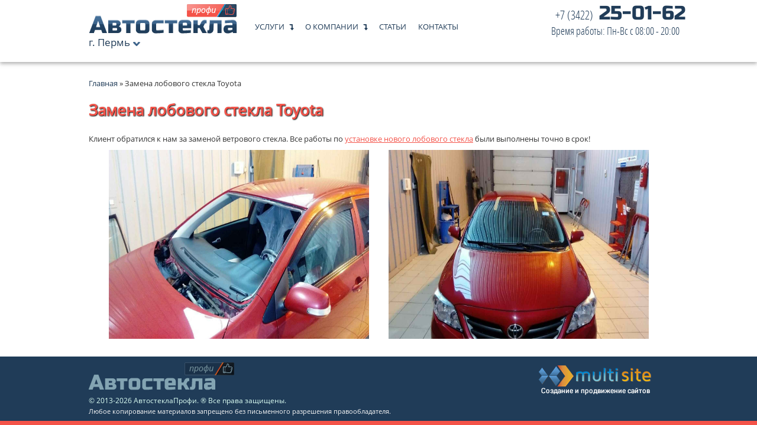

--- FILE ---
content_type: text/html; charset=utf-8
request_url: https://avtostekla59.ru/zamena-lobovogo-toyota/
body_size: 3917
content:
<!DOCTYPE html>
<html lang="ru">
  <head>
    <meta charset="utf-8">
    <meta http-equiv="X-UA-Compatible" content="IE=edge">
    <meta name="viewport" content="width=device-width, initial-scale=1">
    <!-- The above 3 meta tags *must* come first in the head; any other head content must come *after* these tags -->
    
	<meta name="DESCRIPTION" content="Пример работ: Замена лобового стекла Toyota в «АвтостеклаПрофи» в Перми"/>
	<meta name="KEYWORDS" content=""/>
	<title>Фото Замена лобового стекла Toyota в «АвтостеклаПрофи» в Перми</title>
	
	<meta name="yandex-verification" content="65c161e319481b82"/>
	<link rel="shortcut icon" href="/xfavicon.ico.pagespeed.ic.DpT8T5hbqY.webp"/>
		
	<!-- Bootstrap core CSS -->
    <link href="/templates/demoold/css/A.bootstrap.min.css.pagespeed.cf.9hUxxqZl20.css" rel="stylesheet">

    <!-- HTML5 shim and Respond.js for IE8 support of HTML5 elements and media queries -->
    <!--[if lt IE 9]>
      <script src="https://oss.maxcdn.com/html5shiv/3.7.2/html5shiv.min.js"></script>
      <script src="https://oss.maxcdn.com/respond/1.4.2/respond.min.js"></script>
    <![endif]-->

    <!-- Custom styles for this template -->
	
	<link type="text/css" rel="stylesheet" href="/templates/demoold/css/A.normalize.css+fancybox,,_jquery.fancybox.css+style.css+stylesheet.css,Mcc.hbIgLnIabQ.css.pagespeed.cf.d8MSaDmpbX.css"/>
	
	
	
<!--%data getProperty('setting', 'snowjs', 'snowjs')%-->
</head>


<body onselectstart="return false;" oncopy="return false;" oncontextmenu="return false;">
<!--[if lt IE 8]>
<p class="browsehappy">Ваш браузер устарел! Пожалуйста,  <a rel="nofollow" href="http://browsehappy.com/">обновите ваш браузер</a> чтобы использовать все возможности сайта.</p>
<![endif]-->

<div class="wrapper">
<!--noindex-->  

			<div style="display:none;">

				<div id="towingcity">
				
					<p>Мы ремонтируем, продаем и устанавливаем автостекла в следующих городах России:</p>
<ul>
<li><a href="http://avtostekla30.ru/" rel="noopener" target="_blank">Астрахань</a></li>
<li><a href="http://avtostekla-31.ru/" rel="noopener" target="_blank">Белгород</a></li>
<li><a href="http://avtostekla32.ru/" rel="noopener" target="_blank">Брянск</a></li>
<li><a href="http://avtostekla34.ru/" rel="noopener" target="_blank">Волгоград</a></li>
<li><a href="http://35avtostekla.ru/" rel="noopener" target="_blank">Вологда</a></li>
<li><a href="http://avtostekla36.ru/" rel="noopener" target="_blank">Воронеж</a></li>
<li><a href="http://avtostekla37.ru/" rel="noopener" target="_blank">Иваново</a></li>
<li><a href="http://avtostekla18.ru/" rel="noopener" target="_blank">Ижевск</a></li>
<li><a href="http://38avtostekla.ru/" rel="noopener" target="_blank">Иркутск</a></li>
<li><a href="http://avtostekla42.ru/" rel="noopener" target="_blank">Кемерово</a></li>
<li><a href="http://avtostekla23.ru/" rel="noopener" target="_blank">Краснодар</a></li>
<li><a href="http://24avtostekla.ru/" rel="noopener" target="_blank">Красноярск</a></li>
<li><a href="http://avtostekla46.ru/" rel="noopener" target="_blank">Курск</a></li>
<li><a href="http://avtostekla-48.ru/" rel="noopener" target="_blank">Липецк</a></li>
<li><a href="http://51avtostekla.ru/" rel="noopener" target="_blank">Мурманск</a></li>
<li><a href="http://avtostekla52.ru/" rel="noopener" target="_blank">Нижний Новгород</a></li>
<li><a href="http://avtostekla-nvk.ru/" rel="noopener" target="_blank">Новокузнецк</a></li>
<li><a href="http://avtostekla54.ru/" rel="noopener" target="_blank">Новосибирск</a></li>
<li><a href="http://avtostekla55.ru/" rel="noopener" target="_blank">Омск</a></li>
<li><a href="http://avtostekla57.ru/" rel="noopener" target="_blank">Орёл</a></li>
<li><a href="http://avtostekla56.ru/" rel="noopener" target="_blank">Оренбург</a></li>
<li><a href="http://avtostekla58.ru/" rel="noopener" target="_blank">Пенза</a></li>
<li><a href="http://avtostekla61.ru/" rel="noopener" target="_blank">Ростов-на-Дону</a></li>
<li><a href="http://avtostekla63.ru/" rel="noopener" target="_blank">Самара</a></li>
<li><a href="http://avtostekla64.ru/" rel="noopener" target="_blank">Саратов</a></li>
<li><a href="http://avtostekla67.ru/" rel="noopener" target="_blank">Смоленск</a></li>
<li><a href="http://xn----7sbahpuliyf1affc6f.xn--p1ai/" rel="noopener" target="_blank">Сочи</a></li>
<li><a href="http://avtostekla26.ru/" rel="noopener" target="_blank">Ставрополь</a></li>
<li><a href="http://avtostekla69.ru/" rel="noopener" target="_blank">Тверь</a></li>
<li><a href="http://avtostekla-tobolsk.ru/" rel="noopener" target="_blank">Тобольск</a></li>
<li><a href="http://avtostekla71.ru/" rel="noopener" target="_blank">Тула</a></li>
<li><a href="http://avtostekla72.ru/" rel="noopener" target="_blank">Тюмень</a></li>
<li><a href="http://avtostekla74.ru/" rel="noopener" target="_blank">Челябинск</a></li>
<li><a href="http://avtostekla76.ru/" rel="noopener" target="_blank">Ярославль</a></li>
</ul>		
				
				</div>
			</div>
		
		
<!--/noindex-->

<!-- header -->

	<header>
		<div class="static header">
			<nav class="navbar navbar-inverse navbar-fixed-top">
				<div class="container">
					<div class="navbar-header">
						<button type="button" class="navbar-toggle collapsed" data-toggle="collapse" data-target="#navbar" aria-expanded="false" aria-controls="navbar">
							<span class="sr-only"></span>
							<span class="icon-bar"></span>
							<span class="icon-bar"></span>
							<span class="icon-bar"></span>
						</button>
						<a class="header_logo " href="http://avtostekla59.ru/" title=""></a>
						<div class="header_phone__small1">
							<a class="town fancy" href="#towingcity"><span>г. Пермь</span>
									<i></i>
								</a>
				
						</div> 
					</div>
		
					<div id="navbar" class="collapse navbar-collapse">	
						<ul class="header_nav nav navbar-nav" id="nav">
							 <li class="sub-menu-parent"><a href="/#events">Услуги</a>  <span class="arrow-bottom dd"></span>
<ul><li><a href="/zamena-avtostekol/">Замена автостекол	</a> </li><li><a href="/polirovka_avtostekol/">Полировка автостекол</a> </li><li><a href="/remont-skolov/">Ремонт сколов	</a> </li><li><a href="/remont-treshchin/">Ремонт трещин             		</a> </li><li><a href="/prodazha-avtostekol/">Продажа автостекол 		</a> </li><li><a href="/polirovka-far/">Полировка фар			</a> </li></ul>	</li><li class="sub-menu-parent"><a href="/o-kompanii/">О компании		</a>  <span class="arrow-bottom dd"></span>
<ul><li><a href="/foto/">Наши работы</a> </li></ul>	</li><li class="sub-menu-parent"><a href="/articles/">Статьи</a>  </li><li class="sub-menu-parent"><a href="/contacts/">Контакты</a>  </li>		  						
						</ul>

						<a class="header_phone fancy" href="tel:+7 (3422)25-01-62">
							<div class="header_phone__small">+7 (3422)</div> 25-01-62	<br/>
							<div class="head_phone">Время работы: Пн-Вс с 08:00 - 20:00</div>
						</a>
					</div>		
				</div>
			</nav>
		</div>

	</header> 
<!-- ./header -->




<div class="content_static">
	<div class="container static  clearfix">
							<div id="navibar">
<div class="breadcrumbs"> <a href="/" class="first">Главная</a><span> » </span>
			Замена лобового стекла Toyota
		</div>
					</div>
				
		<h1 class="ttl">Замена лобового стекла Toyota</h1>
			<p>Клиент обратился к нам за заменой ветрового стекла. Все работы по <a href="/zamena-lobovogo-toyota/">установке нового лобового стекла</a> были выполнены точно в срок!</p>
<div align="center"><img style="margin-right: 30px;" src="/images/59/toyota2-min_1.jpg" alt="фото замена лобового стекла тойота в автосервисе" width="440" height="320"/> <img src="/images/59/toyota-min_1.jpg" alt="фото замена лобового стекла в Перми" width="440" height="320"/></div>
	</div>
</div>





<footer>
	<div class="container static  clearfix  footer">

		<div class="logo_footer"></div>
	
		
			<div class="mtsite">
					<span class="logo_mtsite">
	<a href="https://mtsite.ru/" target="_blank"></a>
		
 </span>
					<!-- <span class="design_site">Создание и продвижение сайтов</span> -->
				</div>
		
	</div>
	 
	 <!--noindex--> <div class="copy">© 2013-2026 АвтостеклаПрофи. ® Все права защищены.</div> 
	 <span class="forbidden">Любое копирование материалов запрещено без письменного разрешения правообладателя. 
		</span>	<!--/noindex-->		

</footer>

</div>


	<!-- Bootstrap core JavaScript
    ================================================== -->
    <!-- Placed at the end of the document so the pages load faster -->
    <script src="https://ajax.googleapis.com/ajax/libs/jquery/1.11.3/jquery.min.js"></script>

    <script src="/templates/demoold/js/bootstrap.min.js.pagespeed.jm.kPV9fTdIjb.js"></script>
    <!-- Just to make our placeholder images work. Don't actually copy the next line! -->


	<!-- Scripts -->
	<script src="/templates/demoold/js/jquery.min.js.pagespeed.jm.ZzSiN_5Whq.js"></script>
	<script src="/templates/demoold/js/fancybox,_jquery.fancybox.pack.js,qv==2.1.5+main.js+jquery.form.validation.js.pagespeed.jc.5aM2i0Q3gO.js"></script><script>eval(mod_pagespeed_9jF4g4fANQ);</script>
	<script>eval(mod_pagespeed_TeDtkybqbB);</script>
	<script>eval(mod_pagespeed_cuhemqLAgX);</script>
	<!-- ./Scripts -->

	<!-- Yandex.Metrika counter -->
<script type="text/javascript">(function(m,e,t,r,i,k,a){m[i]=m[i]||function(){(m[i].a=m[i].a||[]).push(arguments)};m[i].l=1*new Date();k=e.createElement(t),a=e.getElementsByTagName(t)[0],k.async=1,k.src=r,a.parentNode.insertBefore(k,a)})(window,document,"script","https://mc.yandex.ru/metrika/tag.js","ym");ym(27410201,"init",{clickmap:true,trackLinks:true,accurateTrackBounce:true,webvisor:true});</script>
<noscript><div><img src="https://mc.yandex.ru/watch/27410201" style="position:absolute; left:-9999px;" alt=""/></div></noscript>
<!-- /Yandex.Metrika counter -->
	
	 


<!--noindex-->
<div style="display:none;">
	<div id="phone_button">
		<p class="l1">Наш телефон:</p>
		<p class="l2">+7 (3422)25-01-62</p>
		<p class="l3">Звоните!</p>
	</div>
</div>
<!--/noindex-->
 

<script>if(window.navigator.userAgent.indexOf("MSIE")>-1){document.documentElement.className+=' ie';}</script>



</body>
</html><!-- This page generated in 0.063149 secs by TPL, SITE MODE -->

--- FILE ---
content_type: text/css
request_url: https://avtostekla59.ru/templates/demoold/css/A.normalize.css+fancybox,,_jquery.fancybox.css+style.css+stylesheet.css,Mcc.hbIgLnIabQ.css.pagespeed.cf.d8MSaDmpbX.css
body_size: 10140
content:
@font-face{font-family:'FontAwesome';src:url(../fonts/fontawesome-webfont.eot?v=4.7.0);src:url(../fonts/fontawesome-webfont.eot?#iefix&v=4.7.0) format('embedded-opentype') , url(../fonts/fontawesome-webfont.woff2?v=4.7.0) format('woff2') , url(../fonts/fontawesome-webfont.woff?v=4.7.0) format('woff') , url(../fonts/fontawesome-webfont.ttf?v=4.7.0) format('truetype') , url(../fonts/fontawesome-webfont.svg?v=4.7.0#fontawesomeregular) format('svg');font-weight:normal;font-style:normal}@font-face{font-family:RussoOne-Regular;src:local("RussoOne-Regular") , url(../fonts/Russo_One/RussoOne-Regular.ttf)}@font-face{font-family:'OpenSansBold';src:url(../fonts/osans/opensans-bold.eot);src:url(../fonts/osans/opensans-bold.eot?#iefix) format('embedded-opentype') , url(../fonts/osans/opensans-bold.woff) format('woff') , url(../fonts/osans/opensans-bold.ttf) format('truetype');font-weight:bold;font-style:normal}@font-face{font-family:'OpenSansBoldItalic';src:url(../fonts/osans/opensans-bolditalic.eot);src:url(../fonts/osans/opensans-bolditalic.eot?#iefix) format('embedded-opentype') , url(../fonts/osans/opensans-bolditalic.woff) format('woff') , url(../fonts/osans/opensans-bolditalic.ttf) format('truetype');font-weight:bold}@font-face{font-family:'OpenSansExtraboldRegular';src:url(../fonts/osans/opensans-extrabold.eot);src:url(../fonts/osans/opensans-extrabold.eot?#iefix) format('embedded-opentype') , url(../fonts/osans/opensans-extrabold.woff) format('woff') , url(../fonts/osans/opensans-extrabold.ttf) format('truetype');font-weight:normal;font-style:normal}@font-face{font-family:'OpenSansExtraboldItalic';src:url(../fonts/osans/opensans-extrabolditalic.eot);src:url(../fonts/osans/opensans-extrabolditalic.eot?#iefix) format('embedded-opentype') , url(../fonts/osans/opensans-extrabolditalic.woff) format('woff') , url(../fonts/osans/opensans-extrabolditalic.ttf) format('truetype');font-weight:normal}@font-face{font-family:'OpenSansItalic';src:url(../fonts/osans/opensans-italic.eot);src:url(../fonts/osans/opensans-italic.eot?#iefix) format('embedded-opentype') , url(../fonts/osans/opensans-italic.woff) format('woff') , url(../fonts/osans/opensans-italic.ttf) format('truetype');font-weight:normal}@font-face{font-family:'OpenSansLightRegular';src:url(../fonts/osans/opensans-light.eot);src:url(../fonts/osans/opensans-light.eot?#iefix) format('embedded-opentype') , url(../fonts/osans/opensans-light.woff) format('woff') , url(../fonts/osans/opensans-light.ttf) format('truetype');font-weight:normal;font-style:normal}@font-face{font-family:'OpenSansLightItalic';src:url(../fonts/osans/opensans-lightitalic.eot);src:url(../fonts/osans/opensans-lightitalic.eot?#iefix) format('embedded-opentype') , url(../fonts/osans/opensans-lightitalic.woff) format('woff') , url(../fonts/osans/opensans-lightitalic.ttf) format('truetype');font-weight:normal}@font-face{font-family:'OpenSansRegular';src:url(../fonts/osans/opensans-regular.eot);src:url(../fonts/osans/opensans-regular.eot?#iefix) format('embedded-opentype') , url(../fonts/osans/opensans-regular.woff) format('woff') , url(../fonts/osans/opensans-regular.ttf) format('truetype');font-weight:normal;font-style:normal}@font-face{font-family:'OpenSansSemiboldRegular';src:url(../fonts/osans/opensans-semibold.eot);src:url(../fonts/osans/opensans-semibold.eot?#iefix) format('embedded-opentype') , url(../fonts/osans/opensans-semibold.woff) format('woff') , url(../fonts/osans/opensans-semibold.ttf) format('truetype');font-weight:normal;font-style:normal}@font-face{font-family:'OpenSansSemiboldItalic';src:url(../fonts/osans/opensans-semibolditalic.eot);src:url(../fonts/osans/opensans-semibolditalic.eot?#iefix) format('embedded-opentype') , url(../fonts/osans/opensans-semibolditalic.woff) format('woff') , url(../fonts/osans/opensans-semibolditalic.ttf) format('truetype');font-weight:normal}@font-face{font-family:'OpenSansCondensedLight';src:url(../fonts/osans/open_sans_condensed_light.eot);src:url(../fonts/osans/open_sans_condensed_light.eot?#iefix) format('embedded-opentype') , url(../fonts/osans/open_sans_condensed_light.woff) format('woff') , url(../fonts/osans/open_sans_condensed_light.ttf) format('truetype') , url(../fonts/osans/open_sans_condensed_light.svg#OpenSansCondensedLight) format('svg');font-weight:normal;font-style:normal}@font-face{font-family:'SB';src:url(../fonts/SkodaPro-Bold.eot);src:url(../fonts/SkodaPro-Bold.eot?#iefix) format('embedded-opentype') , url(../fonts/SkodaPro-Bold.woff) format('woff') , url(../fonts/SkodaPro-Bold.ttf) format('truetype') , url(../fonts/SkodaPro-Bold.svg#SB) format('svg');font-style:normal;font-weight:normal}html{font-family:sans-serif;-ms-text-size-adjust:100%;-webkit-text-size-adjust:100%}body{margin:0}article,aside,details,figcaption,figure,footer,header,hgroup,main,menu,nav,section,summary{display:block}audio,canvas,progress,video{display:inline-block;vertical-align:baseline}audio:not([controls]) {display:none;height:0}[hidden],template{display:none}a{background-color:transparent}a:active,a:hover{outline:0}abbr[title]{border-bottom:1px dotted}b,strong{font-weight:bold}dfn{font-style:italic}h1{font-size:2em;margin:.67em 0}mark{background:#ff0;color:#000}small{font-size:80%}sub,sup{font-size:75%;line-height:0;position:relative;vertical-align:baseline}sup{vertical-align:super;font-size:smaller}sub{bottom:-.25em}img{border:0}svg:not(:root) {overflow:hidden}figure{margin:1em 40px}hr{-moz-box-sizing:content-box;box-sizing:content-box;height:0}pre{overflow:auto}code,kbd,pre,samp{font-family:monospace,monospace;font-size:1em}button,input,optgroup,select,textarea{color:inherit;font:inherit;margin:0}button{overflow:visible}button,select{text-transform:none}button,html input[type="button"],input[type="reset"],input[type="submit"]{-webkit-appearance:button;cursor:pointer}button[disabled],html input[disabled]{cursor:default}button::-moz-focus-inner,input::-moz-focus-inner{border:0;padding:0}input{line-height:normal}input[type="checkbox"],input[type="radio"]{box-sizing:border-box;padding:0}input[type="number"]::-webkit-inner-spin-button,input[type="number"]::-webkit-outer-spin-button{height:auto}input[type="search"]{-webkit-appearance:textfield;-moz-box-sizing:content-box;-webkit-box-sizing:content-box;box-sizing:content-box}input[type="search"]::-webkit-search-cancel-button,input[type="search"]::-webkit-search-decoration{-webkit-appearance:none}fieldset{border:1px solid silver;margin:0 2px;padding:.35em .625em .75em}legend{border:0;padding:0}textarea{overflow:auto}optgroup{font-weight:bold}table{border-collapse:collapse;border-spacing:0}td,th{padding:0}.button__inner{background:url(/templates/servis/images/xbutton_inner_call.jpg.pagespeed.ic.GAAJzJrd9A.webp) no-repeat 0 0;display:block;width:215px;height:61px;margin:20px auto 0;text-indent:-9999px}.navbar__banner-fix{position:fixed;height:32px;background:#df564e;width:100%;text-align:center;font-size:14pt;margin:0 auto;top:0;padding:8px 0 0 0;z-index:1002;color:#fff}.navbar__banner-fix p a{text-transform:uppercase;text-decoration:underline;font-weight:600;color:#fff}.navbar__banner-fix+header .navbar-fixed-top{top:40px}.navbar__banner-fix+header{margin:17px 0 0 0}@media (max-width:480px){.navbar__banner-fix{height:61px}.navbar__banner-fix+header{margin-top:57px}.navbar__banner-fix+header+.car-wrapper{margin:145px 0 0 0}}.comment{color:gray;border-top:1px solid #ccc;background:#f5f6f6;margin:0 0 10px;padding:10px}.commentadmin{background:#d1e1fa;margin:0 0 10px 0}.commentvisitor{background:#dff9e0;margin:0 0 10px 0}.commentnum{position:relative;margin:0;background:url(https://avtostekla59.ru/templates/demoold/images/commentnum.png) no-repeat top left;height:40px;width:55px;font-size:85%;float:left}.commentnum span{position:absolute;top:11px;left:9px;display:none}.commentdate{font-size:78%}.metavisitor{font-size:14px;font-style:italic;margin:10px 0 0}.metaadmin{position:relative;background:url(https://avtostekla59.ru/templates/demoold/images/adminbg.png) right center no-repeat rgba(17,162,215,.17);border-width:1px;border-style:solid;border-color:#d5d5d5;border-image:initial;margin-left:45px}.metaguest{position:relative;background:#f5f5f5;border-width:1px;border-style:solid;border-color:#d5d5d5;border-image:initial}.comm__reviews{font-family:'IBM Plex Sans bold';font-weight:700;font-size:18px;color:#033c59;line-height:27px;padding:0 0 0 0;margin:10px 0 20px}.input-text{border:1px solid #d6d6d6!important;min-width:294px;box-shadow:0 0 6px 0 #e8e8e8;height:40px;transition:all .3s ease-in-out;-moz-transition:all .3s ease-in-out;-webkit-transition:all .3s ease-in-out;background:#fff}.input-btn{display:inline-block;height:43px;line-height:43px;background-color:#f5665d;padding-right:30px;padding-left:25px;text-transform:uppercase;font-size:15px;font-weight:700;color:#fff;border:0;border-left:1px solid #acacac;background:linear-gradient(0deg,#f45349 0,#f88f8a 70%);width:303px}.smiles{display:none}.input-btn:hover{background:linear-gradient(0deg,#f88e88 0,#f45349 70%);color:#fff}.textinputs{height:120px;padding:10px;resize:none;border:1px solid #d6d6d6;min-width:281px;box-shadow:0 0 6px 0 #e8e8e8}.content_rev{margin:50px 0}.fancybox-wrap,.fancybox-skin,.fancybox-outer,.fancybox-inner,.fancybox-image,.fancybox-wrap iframe,.fancybox-wrap object,.fancybox-nav,.fancybox-nav span,.fancybox-tmp{padding:0;margin:0;border:0;outline:none;vertical-align:top}.fancybox-wrap{position:absolute;top:0;left:0;z-index:8020}.fancybox-skin{position:relative;background:#f9f9f9;color:#444;text-shadow:none;-webkit-border-radius:4px;-moz-border-radius:4px;border-radius:4px}.fancybox-opened{z-index:8030}.fancybox-opened .fancybox-skin{-webkit-box-shadow:0 10px 25px rgba(0,0,0,.5);-moz-box-shadow:0 10px 25px rgba(0,0,0,.5);box-shadow:0 10px 25px rgba(0,0,0,.5)}.fancybox-outer,.fancybox-inner{position:relative}.fancybox-inner{overflow:hidden}.fancybox-type-iframe .fancybox-inner{-webkit-overflow-scrolling:touch}.fancybox-error{color:#444;font:14px/20px "Helvetica Neue",Helvetica,Arial,sans-serif;margin:0;padding:15px;white-space:nowrap}.fancybox-image,.fancybox-iframe{display:block;width:100%;height:100%}.fancybox-image{max-width:100%;max-height:100%}#fancybox-loading,.fancybox-close,.fancybox-prev span,.fancybox-next span{background-image:url(fancybox/xfancybox_sprite.png.pagespeed.ic.u3gjtzATRm.webp)}#fancybox-loading{position:fixed;top:50%;left:50%;margin-top:-22px;margin-left:-22px;background-position:0 -108px;opacity:.8;cursor:pointer;z-index:8060}#fancybox-loading div{width:44px;height:44px;background:url(fancybox/fancybox_loading.gif) center center no-repeat}.fancybox-close{position:absolute;top:-18px;right:-18px;width:36px;height:36px;cursor:pointer;z-index:8040}.fancybox-nav{position:absolute;top:0;width:40%;height:100%;cursor:pointer;text-decoration:none;background:transparent url(fancybox/xblank.gif.pagespeed.ic.zaZh-vXmDi.webp);-webkit-tap-highlight-color:rgba(0,0,0,0);z-index:8040}.fancybox-prev{left:0}.fancybox-next{right:0}.fancybox-nav span{position:absolute;top:50%;width:36px;height:34px;margin-top:-18px;cursor:pointer;z-index:8040;visibility:hidden}.fancybox-prev span{left:10px;background-position:0 -36px}.fancybox-next span{right:10px;background-position:0 -72px}.fancybox-nav:hover span{visibility:visible}.fancybox-tmp{position:absolute;top:-99999px;left:-99999px;visibility:hidden;max-width:99999px;max-height:99999px;overflow:visible!important}.fancybox-lock{overflow:hidden!important;width:auto}.fancybox-lock body{overflow:hidden!important}.fancybox-lock-test{overflow-y:hidden!important}.fancybox-overlay{position:absolute;top:0;left:0;overflow:hidden;display:none;z-index:8010;background:url(fancybox/xfancybox_overlay.png.pagespeed.ic.e9URft_vZj.webp)}.fancybox-overlay-fixed{position:fixed;bottom:0;right:0}.fancybox-lock .fancybox-overlay{overflow:auto;overflow-y:scroll}.fancybox-title{visibility:hidden;font:13px/20px "Helvetica Neue",Helvetica,Arial,sans-serif;position:relative;text-shadow:none;z-index:8050}.fancybox-opened .fancybox-title{visibility:visible}.fancybox-title-float-wrap{position:absolute;bottom:0;right:50%;margin-bottom:-35px;z-index:8050;text-align:center}.fancybox-title-float-wrap .child{display:inline-block;margin-right:-100%;padding:2px 20px;background:transparent;background:rgba(0,0,0,.8);-webkit-border-radius:15px;-moz-border-radius:15px;border-radius:15px;text-shadow:0 1px 2px #222;color:#fff;font-weight:bold;line-height:24px;white-space:nowrap}.fancybox-title-outside-wrap{position:relative;margin-top:10px;color:#fff}.fancybox-title-inside-wrap{padding-top:10px}.fancybox-title-over-wrap{position:absolute;bottom:0;left:0;color:#fff;padding:10px;background:#000;background:rgba(0,0,0,.8)}@media only screen and (-webkit-min-device-pixel-ratio:1.5),only screen and (min--moz-device-pixel-ratio:1.5),only screen and (min-device-pixel-ratio:1.5){#fancybox-loading,.fancybox-close,.fancybox-prev span,.fancybox-next span{background-image:url(fancybox/xfancybox_sprite,402x.png.pagespeed.ic.g06GuizX5j.webp);background-size:44px 152px}#fancybox-loading div{background-image:url(fancybox/fancybox_loading@2x.gif);background-size:24px 24px}}html{height:100%}html,body{background:#fff;font-family:'OpenSansRegular';font-size:13px;line-height:100%}input,textarea,button{outline:none}:required{-webkit-box-shadow:none;-moz-box-shadow:none;-o-box-shadow:none;-ms-box-shadow:none;box-shadow:none}a{color:#203c58;text-decoration:none}a:hover{color:#f45349;text-decoration:underline}p{line-height:18px}.static{width:980px;margin:0 auto}.title{display:block;font-size:26px;text-align:center;text-transform:uppercase;font-weight:normal;margin:0;padding:6px 0 33px 0}.white{color:#fff}.red{color:#f45349}.blue{color:#203c58}.bgrnd_white{background:#fff}.left{float:left}.right{float:right}.clearfix{overflow:hidden}.wrapper{width:100%;position:relative;overflow:hidden}p a{text-decoration:underline;color:#f45349}header{background:#fff;position:fixed;display:block;width:100%;height:70px;margin:0;padding:10px 0 25px 0;left:0;right:0;top:0;z-index:1001;-webkit-box-shadow:0 3px 6px 0 rgba(100,100,100,.5);box-shadow:0 3px 6px 0 rgba(100,100,100,.5)}.header{vertical-align:middle;padding:0}.header a.header_logo{float:left;background:url(https://avtostekla59.ru/templates/demoold/images/xlogo.png.pagespeed.ic.kqay2UfDox.webp) no-repeat 0 0;display:block;width:251px;height:50px;margin-right:30px;padding:0}.header .header_phone{float:right;position:relative;left:3%;display:block;color:#203c58;font-family:'RussoOne-Regular';font-size:33px;top:9px;margin:0;padding:0;text-align:right;cursor:help;text-decoration:none}.header .header_phone span{font-size:29px}.header a.header_phone__callback{display:block;color:#f45349;font-family:'OpenSansRegular';font-size:13px;margin-bottom:20px;padding:0}.header .header_phone__small{position:relative;display:inline-block;font-family:'OpenSansCondensedLight';font-size:20px}.header .header_phone__small:before{content:'';position:absolute;display:block;width:23px;height:27px;margin:0;padding:0;left:-30px;top:-10px}.header .header_phone__small1{font-size:17px;float:left;position:absolute;top:58px;color:#004469}.head_phone{position:relative;display:inline-block;font-family:'OpenSansCondensedLight';font-size:18px;padding:10px 10px 0 0;line-height:21px}.header .header_phone__small1:before{content:'';position:absolute;display:block;width:23px;height:27px;margin:0;padding:0;left:-30px;top:-10px}nav.header_nav{float:left;position:relative;display:inline-block;margin:0;padding:0;top:28px}nav.header_nav a{display:inline-block;font-size:13px;text-transform:uppercase;text-decoration:none;margin-right:15px;padding:10px 0 0;color:#203c58!important}nav.header_nav a:hover{padding:8px 0 0;border-top:2px solid #f45349}nav.header_nav a.active{padding:8px 0 0;border-top:2px solid #f45349}.placeholder{position:relative;background:#f32927 url(https://avtostekla59.ru/templates/demoold/images/xplaceholder_bg.jpg.pagespeed.ic.F0sUNZnUQB.webp) no-repeat top center;width:100%;height:592px;border-bottom:7px solid #203c58;margin:80px 0 0 0}.placeholder:after{content:'';position:absolute;background:url(https://avtostekla59.ru/templates/demoold/images/xicon_circle.png.pagespeed.ic.OH3bgadug1.webp) no-repeat 0 0;width:70px;height:44px;margin-left:-37px;bottom:-26px;left:50%;z-index:1}.placeholder .static{position:relative;color:#fff;font-size:16px;line-height:normal;padding:65px 0 0 0}.placeholder .static span{font-family:'OpenSansBold';font-size:22px;text-shadow:0 1px 1px #333}.placeholder .static .ttl{display:block;color:#fff;font-family:'OpenSansBold';font-size:31px;text-shadow:0 1px 1px #333;margin-bottom:10px;padding:0;width:65%;line-height:40px}.placeholder .static>aside{position:absolute;background:rgba(255,255,255,.75);x-overflow:hidden;display:inline-block;margin:40px 0 0 0;padding:10px;border-radius:15px;top:0;right:0}.placeholder .static>aside>form{position:relative;display:block;width:252px;padding:10px;border:2px solid #f45349;border-radius:10px;box-shadow:inset 0 100px 100px rgba(255,255,255,.7);z-index:1}.placeholder .static>aside>form:before{content:'';position:absolute;background:url(https://avtostekla59.ru/templates/demoold/images/xarrow_form.png.pagespeed.ic.vrjChuD7xd.webp) no-repeat 0 0!important;display:block;width:502px;height:291px;margin:0;top:0;right:-115px}.placeholder .static>aside>form>.title_form{display:block;color:#f45349;font-size:19px;text-transform:uppercase;text-align:center;margin:0;padding:0}.placeholder .static>aside>form>.title_form em{font-family:'OpenSansBold';font-style:normal;margin:0;padding:0}.placeholder .static>aside>form>.title_form>span{display:block;font-family:'OpenSansRegular';font-size:14px;text-shadow:none;margin:0;padding:0;text-transform:none}.placeholder .static>aside>form>label{display:block;color:#203c58;font-size:14px;text-transform:uppercase;margin:10px 0 0 0;padding:0}.placeholder .static>aside>form>input.inpt{position:relative;background:#fff;display:block;width:100%;height:30px;color:#f4584f;padding:5px 5px;border:0}.placeholder .static>aside>form>input.inpt:before,.placeholder .static>aside>form>input.inpt:after{content:"";position:absolute;background:url(https://avtostekla59.ru/templates/demoold/images/xshadow_bottom.png.pagespeed.ic.Qm0tQNh5ag.webp) no-repeat 0 0;display:block;width:171px;height:16px;left:50%;bottom:-16px}aside>form>input.inpt::-webkit-input-placeholder{color:#f4584f;text-transform:uppercase}aside>form>input.inpt::-moz-placeholder{color:#f4584f;text-transform:uppercase}.placeholder .static>aside>form button.button_send{background:url(https://avtostekla59.ru/templates/demoold/images/xicon_button_discount.png.pagespeed.ic.JmRu-iHAr_.webp) no-repeat 0 0;display:block;width:215px;height:56px;margin:20px auto 0;padding:0;border:0}.placeholder .static>aside>form span.info{display:block;color:#203c58;font-family:'OpenSansRegular';font-size:12px;font-style:normal;font-weight:normal;text-align:center;text-shadow:none;margin-top:15px;padding:0;line-height:19px}.timer_wrap{display:block;margin:10px auto 20px;text-align:center}#timer{display:inline-block}#timer .number-wrapper{margin:0 25px 0 0;position:relative;display:inline-block}#timer .number-wrapper:last-child{margin-right:0}#timer .number-wrapper:before,#timer .number-wrapper:after{content:'';position:absolute;display:block;width:4px;height:4px;border-radius:50%;background:#f4584f;right:-13px}#timer .number-wrapper:before{top:20px}#timer .number-wrapper:after{bottom:35px}#timer .number-wrapper:last-child:before,#timer .number-wrapper:last-child:after{display:none}#timer .number{display:inline-block;background:#f4584f;font-size:36px;border-radius:5px;padding:0 7px;-webkit-box-shadow:0 2px 3px 0 rgba(0,0,0,.6);-moz-box-shadow:0 2px 3px 0 rgba(0,0,0,.6);box-shadow:0 2px 3px 0 rgba(0,0,0,.6)}.time-wrap{padding:10px 0 0;height:20px;position:relative}#timer span.time{display:block;font-family:'OpenSansRegular';font-size:12px;color:#203c58;text-transform:uppercase;text-shadow:none;padding:7px 0 0;text-align:center}.service{position:relative;padding:76px 0 0 0;border-bottom:7px solid #f45349}.service:after{content:'';position:absolute;background:url(https://avtostekla59.ru/templates/demoold/images/xicon_circle.png.pagespeed.ic.OH3bgadug1.webp) no-repeat 0 -46px;width:70px;height:44px;margin-left:-37px;bottom:-26px;left:50%;z-index:1}.service ul{display:block;overflow:hidden;list-style:none;margin:0;padding:0}.service ul li{float:left;display:block;width:460px;margin:0 60px 40px 0;padding:0}.service ul li:nth-child(2), .service ul li:nth-child(4) {margin-right:0}.service ul li:nth-child(6) {margin-right:0}.service ul li i.icon-1{float:left;position:relative;background:url(https://avtostekla59.ru/templates/demoold/images/xicon_service.png.pagespeed.ic.tuln9Vuqed.webp) no-repeat 0 0;display:inline-block;width:64px;height:51px}.service ul li i.icon-2{float:left;position:relative;background:url(https://avtostekla59.ru/templates/demoold/images/xicon_service.png.pagespeed.ic.tuln9Vuqed.webp) no-repeat 0 -175px;display:inline-block;width:64px;height:51px}.service ul li i.icon-3{float:left;position:relative;background:url(https://avtostekla59.ru/templates/demoold/images/xicon_service.png.pagespeed.ic.tuln9Vuqed.webp) no-repeat 0 -93px;display:inline-block;width:64px;height:55px}.service ul li i.icon-4{float:left;position:relative;background:url(https://avtostekla59.ru/templates/demoold/images/xicon_service.png.pagespeed.ic.tuln9Vuqed.webp) no-repeat 0 -268px;display:inline-block;width:64px;height:56px}.service ul li p{margin:0}.service ul li .srvice_txt{float:left;display:block;overflow:hidden;width:260px;line-height:normal;font-size:15px;margin-left:20px;padding:0;min-height:211px}.service ul li .srvice_txt h2,strong{color:#f45349;font-size:14px;margin:0}.service ul li .srvice_price{float:right;position:relative;background:url(https://avtostekla59.ru/templates/demoold/images/xicon_button.png.pagespeed.ic.lJ4hpYGPlK.webp) no-repeat 0 0;display:inline-block;width:98px;height:35px;line-height:30px;vertical-align:middle;white-space:nowrap;color:#fff;font-size:13px;text-align:center;text-shadow:0 1px 0 #203c58;margin:0;padding:0 10px 0 0}.reviews{position:relative;background:#203c58 url(https://avtostekla59.ru/templates/demoold/images/xhighlight.png.pagespeed.ic.HlIlWPnFYH.webp) repeat;background-size:cover;padding:78px 0 20px 0;border-bottom:7px solid #f45349;border-top:7px solid #f45349}.reviews:after{content:'';position:absolute;background:url(https://avtostekla59.ru/templates/demoold/images/xicon_circle.png.pagespeed.ic.OH3bgadug1.webp) no-repeat 0 -92px;width:70px;height:44px;margin-left:-37px;bottom:-26px;left:50%;z-index:1}.reviews ul{display:block;list-style:none;margin:0;padding:0}.reviews ul li{float:left;width:460px;margin:0 60px 0 0}.reviews ul li:nth-child(2), 
.reviews ul li:nth-child(4),
.reviews ul li:nth-child(6),
.reviews ul li:nth-child(8) {margin-right:0}.reviews ul li .img{float:left;position:relative;display:inline-block;width:137px;height:123px;margin:0 15px 0 0;padding:0}.reviews ul li .img:before{content:'';position:absolute;background:url(https://avtostekla59.ru/templates/demoold/images/xreviews_glass.png.pagespeed.ic.bjeTdR-YC2.webp) no-repeat 0 0!important;display:inline-block;width:137px;height:123px;margin:0;padding:0;top:0;left:0;z-index:3}.reviews ul li .img img{position:relative;display:inline-block;overflow:hidden;width:108px;height:106px;margin:6px 7px;border-radius:20px;border:2px solid #f45349;z-index:1}.reviews ul li .txt{float:left;display:block;width:300px;color:#e2fcfe;line-height:normal;font-family:'OpenSansLightItalic';font-size:13px;margin:0}.reviews ul li .txt .overview{overflow:hidden}.reviews ul li .overview .name{float:left;display:inline-block;width:180px;color:#f45349;font-family:'OpenSansRegular';font-size:17px}.reviews ul li .overview .date{display:none;color:#e2fcfe;font-family:'OpenSansRegular';font-size:13px;margin:0;padding:0;text-decoration:underline;clear:both}.reviews ul li a.play{float:right;position:relative;background:url(https://avtostekla59.ru/templates/demoold/images/xicon_button.png.pagespeed.ic.lJ4hpYGPlK.webp) no-repeat 0 0;display:none;width:98px;height:35px;line-height:30px;vertical-align:middle;white-space:nowrap;color:#fff;font-family:'OpenSansRegular';font-size:14px;text-shadow:0 1px 0 #203c58;text-align:center;text-transform:uppercase;text-decoration:none;margin:0;padding:0}.reviews a.more_reviews{float:right;position:relative;background:url(https://avtostekla59.ru/templates/demoold/images/xmore_reviews.png.pagespeed.ic.LYRG3Qu_4C.webp) no-repeat 0 0!important;display:none;width:135px;height:34px;margin:0;clear:both}.preim_media{position:relative;padding:78px 0;border-bottom:7px solid #203c58}.preim_media:after{content:'';position:absolute;background:url(https://avtostekla59.ru/templates/demoold/images/xicon_circle.png.pagespeed.ic.OH3bgadug1.webp) no-repeat 0 -138px;width:70px;height:44px;margin-left:-37px;bottom:-26px;left:50%;z-index:1}.preim_media .preim h3.title,.preim_media .gallery h3.title{text-align:left}.preim_media .preim{width:520px;margin:0;padding:0}.preim ul{display:block;overflow:hidden;list-style:none;margin:0;padding:0}.preim ul li{float:none;position:relative;display:block;x-width:175px;color:#203c58;font-size:15px;margin:0 40px 20px 0;padding-left:45px;padding-right:20px}.preim ul li:nth-child(2),
.preim ul li:nth-child(4),
.preim ul li:nth-child(6),
.preim ul li:nth-child(8) {margin-right:0}.preim ul li:before{content:'';position:absolute;background:url(https://avtostekla59.ru/templates/demoold/images/xicon_preim.png.pagespeed.ic.8aV80zbpOY.webp) no-repeat 0 0;display:block;width:34px;height:34px;margin:0;top:0;left:0}.preim ul li .ttl{display:block;font-size:17px;color:#f45349;margin-bottom:10px;padding:0}.ttl{color:#f45349;font-size:26px;margin:0;text-shadow:1px 1px 2px #000;padding:25px 0}.preim_media .gallery{width:455px;margin:0;padding:0}.gallery ul{list-style:none;margin:0;padding:0}.gallery ul li{float:left;overflow:hidden;display:block;width:211px;height:124px;margin:0 10px 10px 0;padding:0;border:3px solid #203c58;border-radius:15px}.gallery ul li:nth-child(2) {margin-right:0}.gallery ul li:nth-child(4) {margin-right:0}.gallery ul li:hover{background:#203c58;border:3px solid #f45349}.gallery ul li a{position:relative;display:block;width:216px;height:124px}.gallery ul li a:hover:after{content:'смотреть';position:absolute;background:rgba(32,60,88,.7) url(https://avtostekla59.ru/templates/demoold/images/xgallery_arrow_right.png.pagespeed.ic.b8Oan7Xl42.webp) no-repeat center;display:block;width:216px;height:124px;line-height:215px;color:#fff;font-family:'OpenSansCondensedLight';font-size:16px;text-align:center;vertical-align:inherit;margin:0;padding:0;top:0;border-radius:10px;z-index:1}.price{position:relative;background:#203c58 url(https://avtostekla59.ru/templates/demoold/images/xhighlight.png.pagespeed.ic.HlIlWPnFYH.webp) repeat;background-size:cover;padding:30px 0;border-bottom:7px solid #f45349}.price:after{content:'';position:absolute;background:url(https://avtostekla59.ru/templates/demoold/images/xicon_circle.png.pagespeed.ic.OH3bgadug1.webp) no-repeat 0 -185px;width:70px;height:44px;margin-left:-37px;bottom:-26px;left:50%;z-index:1}.price .item{float:left;width:100%;margin:0;padding:0}.price .item:last-child{margin-right:0}.price .item .overview{position:relative;background:rgba(241,249,249,.8)!important;overflow:hidden;display:block;margin:0;padding:30px 10px 10px 10px;box-shadow:0 0 3px #73c2c1;border-radius:10px}.price .item .overview table{border:1px solid #203c58;padding:5px}.price .item .overview table tr{border:1px solid #203c58}.price .item .overview table td{padding:5px}.contacts{position:relative;padding:30px 0;text-align:center}.contacts .form_wrap,.vk_wrap,.ok_wrap{background:rgba(241,249,249,.8);overflow:hidden;display:block;margin:0;padding:10px;box-shadow:0 0 3px #73c2c1;border-radius:10px}.contacts .item{display:inline-block;width:300px;margin:0 36px 0 1px;padding:0}.contacts .item:last-child{margin-right:0}.contacts .item .ttl{color:#203c58;line-height:36px;font-size:17px;text-transform:uppercase;padding:0 10px}.contacts .client_phone{display:block;font-family:'RussoOne-Regular';font-size:56px;text-align:center;margin:69px 0 70px 0}.contacts .client_phone span{display:block;font-family:'OpenSansRegular';font-size:17px;text-transform:uppercase;text-align:center;margin:0 0 30px}.price_table{position:relative;width:1026px;margin:0 auto;padding:44px 0 44px 0;overflow:hidden}.zag{color:#f45349;font-size:26px;margin:0;font-weight:normal;text-align:center;line-height:40px;padding:25px 20px}.left_table{float:left;width:490px;margin:0 0 0 10px;padding:0}.right_table{float:right;display:block;width:465px;margin:0 0 0 0;padding:0}.boxes table{width:100%}.boxes table th{color:#fff;line-height:16px;font-size:15px;text-transform:uppercase;font-weight:normal;vertical-align:middle;padding:10px 0;background:#203c58 url(https://avtostekla59.ru/templates/demoold/images/xhighlight.png.pagespeed.ic.HlIlWPnFYH.webp) repeat;border-left:2px solid #cbc7c7;border-right:2px solid #cbc7c7;border-bottom:2px solid #cbc7c7;text-align:center}.boxes table td{padding:0 7px;line-height:22px;color:#203c58;border-left:1px solid #d6caca;border-top:2px solid #e2e2e2;border-right:2px solid #e2e2e2;border-bottom:1px solid #d6caca}.boxes table tr:hover{background:#f2f2f2}form label{display:block;color:#203c58;font-size:14px;text-transform:uppercase;margin:10px 0;padding:0}form input.inpt{position:relative;background:#fff;display:block;width:100%;height:30px;max-width:242px;padding:0 5px;border:0}form input.inpt:before{content:'';position:absolute;background:url(https://avtostekla59.ru/templates/demoold/images/xshadow_top.png.pagespeed.ic.R1ryP2eCnb.webp) no-repeat 0 0;display:block;width:171px;height:13px;margin:0;top:0;left:0}form input.inpt:after{content:'';position:absolute;background:url(https://avtostekla59.ru/templates/demoold/images/xshadow_bottom.png.pagespeed.ic.Qm0tQNh5ag.webp) no-repeat 0 0;display:block;width:171px;height:16px;margin:0;bottom:0;left:0}form textarea{position:relative;background:#fff;display:block;width:100%;height:124px;max-height:124px;max-width:242px;padding:0 5px;border:0}form button.button_send{background:url(https://avtostekla59.ru/templates/demoold/images/xicon_button_send.png.pagespeed.ic.uBimtBH763.webp) no-repeat 0 0;display:block;width:171px;height:45px;margin:0 auto;padding:0;border:0}.content{position:relative;padding:30px 0}.content:before{content:'';position:absolute;background:url(https://avtostekla59.ru/templates/demoold/images/xicon_circle.png.pagespeed.ic.OH3bgadug1.webp) no-repeat 0 -231px;width:70px;height:45px;margin-left:-37px;top:-26px;left:50%;z-index:1}footer{background:#203c58;width:100%;padding:0;border-bottom:7px solid #f45349}footer .footer{padding:10px 0}.footer .logo_footer{float:left;background:url(https://avtostekla59.ru/templates/demoold/images/xlogo_footer.png.pagespeed.ic.zPyT05GAk6.webp) no-repeat 0 0!important;width:246px;height:47px;margin:0;padding:0}.navbar__footer{overflow:hidden}.navbar__footer a{float:left;font-size:14px;color:#fff;text-align:center;padding:10px;text-decoration:none}.subnav{float:left;overflow:hidden;padding-right:20px}.subnav .subnavbtn{font-size:14px;border:none;outline:none;color:#fff;padding:14px 10px;background-color:inherit;font-family:inherit;margin:0}.navbar__footer a:hover,.subnav:hover .subnavbtn{background-color:#f45349}.subnav-content{display:none;position:absolute;background-color:#f45349;z-index:1}.subnav-content a{float:left;color:#fff;text-decoration:none;padding:16px}.subnav-content a:hover{background-color:#eee;color:#000}.subnav:hover .subnav-content{display:block}.fa-caret-down:before{content:"\f0d7";font-family:FontAwesome;font-style:normal;font-weight:normal;margin-left:0;color:#fff;position:absolute;margin-top:25px}.good{width:252px;padding:10px;border:2px solid #f45349;border-radius:10px;box-shadow:inset 0 100px 100px rgba(255,255,255,.7);color:#f45349}.copy{color:#dcfff4;width:980px;margin:-7px auto 5px;font-size:12px}.content_static{position:relative;padding:30px 0;margin:105px 0 0 0}.preview{float:left;margin:0 10px 10px 0;border-radius:3px}.slogan{font-size:18px;font-weight:bold}.item{width:925px;line-height:18px;float:left}#phone_button{text-align:center;line-height:90px;background:#f45349;padding:60px;width:800px;font-family:'OpenSansRegular'}#phone_button .l1{color:#fff;font-family:'OpenSansBold';font-size:45px;text-shadow:0 1px 1px #333}#phone_button .l2{font-size:60px;color:#203c58;font-family:'RussoOne-Regular'}#phone_button .l3{font-size:25px;color:#fff;font-family:'OpenSansBold';text-shadow:0 1px 1px #333;line-height:0}.banner_fix{background:#fff;position:fixed;display:block;bottom:0;left:0;right:0;font-size:14px;z-index:1001;border-top:2px solid #b0b0b0;-webkit-box-shadow:0 0 10px rgba(0,0,0,.5);-moz-box-shadow:0 0 10px rgba(0,0,0,.5);box-shadow:0 0 10px rgba(0,0,0,.5)}.banner_fix .bar{position:relative;overflow:hidden;display:block;width:990px;margin:10px auto;padding:5px;border:1px solid #171717}.bar .left{display:block;float:left;width:500px;font-family:"PFDinTextCompProRegular","Arial","Helvetica",sans-serif;font-size:27px;text-align:center}.bar .left h2{font-family:Tahoma,sans-serif;line-height:7px;font-size:32px}.bar .left span{font-size:25px;text-transform:uppercase}.bar .left p{font-size:30px;background:#f33;padding:5px 0 7px 0;color:#fff}.l_text{font-family:'SB'!important;line-height:37px!important;font-size:30px!important;text-transform:none!important}.bar .left .phones{position:relative;display:block;overflow:hidden;margin:10px 0 0 0}.bar .left .phones .l2{float:right;display:block;font-family:"PFDinTextCompProRegular","Arial","Helvetica",sans-serif;font-size:31px;font-weight:bold;text-align:center}.bar .right{display:block;float:right}.right .form_banner{position:relative;display:block;width:435px;margin:47px auto 17px auto;padding:5px 10px;border:2px solid #f33;text-align:center}.right .form_banner span{position:relative;background:#fff;font-size:19px;padding:0 10px;top:-17px;font-family:'SB'}.right .form_banner input[type="text"]{background:#fff;border:1px solid #f33;border-radius:5px;font-family:"PFDinTextCompProRegular","Arial","Helvetica",sans-serif;margin:0 9px 6px 0;font-size:14px;padding:5px 9px;width:111px}.right .form_banner input[type="submit"].btn{background:#f33;border:2px solid #f33;padding:4px 10px;cursor:pointer;outline:none;border-radius:4px;color:#fff;text-transform:uppercase;font-family:'SB'}.phones .l1{display:block;font-family:Tahoma,sans-serif;font-size:33px;font-weight:bold;margin:0;text-align:center}.l1 small{position:relative;display:block;font-size:12px;top:6px;font-weight:normal}.l1 span{font-size:25px}.good_1{padding:2px;border-radius:10px;color:#f45349;font-size:12px}.pg_error{text-align:center;line-height:21px;font-size:15px}.error_li{display:inline-block;list-style:none!important;margin:6px 13px 10px!important;padding:0 0 0 0}.error_li li{padding:0 0 2px 30px;background:url(https://avtostekla59.ru/templates/demoold/images/xerror_li.png.pagespeed.ic.q2-kND2EZQ.webp) no-repeat 0 0;background-position:7% 55%}.error_li li a{color:#203c58;font-size:15px;line-height:22px}.clearfix_txt p{line-height:19px}.error{position:absolute;left:-230px;width:218px;height:28px;font-size:14px;text-align:center;line-height:28px;margin:-38px 0 0 10px;display:inline-block;z-index:22;color:#333}.error{box-shadow:inset 0 100px 100px rgba(255,255,255,.7);border-top:2px solid #f45349;border-left:2px solid #f45349;border-bottom:2px solid #f45349;border-right:2px solid #f45349;border-top-left-radius:4px;border-bottom-left-radius:4px}.error:before{left:100%;border:solid transparent;content:" ";height:0;width:0;position:absolute;pointer-events:none}.error:after{border-color:rgba(255,255,255,0);border-left-color:#fff;border-width:6px;top:55%;margin-top:-6px}.error:before{border-color:rgba(202,141,0,0);border-left-color:#f45349;border-width:9px;top:55%;margin-top:-11px}.franchise_sale{width:56px;height:180px;background:url(https://avtostekla59.ru/templates/demoold/images/xfranchise.png.pagespeed.ic._6UNJq7KY7.webp);position:fixed;top:50%;left:-8px;margin-top:-90px;z-index:999999;cursor:pointer}#bannersale{position:fixed;top:50%;left:52px;margin-top:-99px;z-index:100;display:none}.bannersale{width:310px;height:195px;background:url(https://avtostekla59.ru/templates/demoold/images/xbanner_beton.jpg.pagespeed.ic.qPeaDh0k2V.webp) no-repeat;border:4px solid #f45349}.bannersale a{display:none;position:absolute;left:50%;bottom:17px;width:177px;height:52px;background:url(https://avtostekla59.ru/templates/demoold/images/xbtn_pgs.png.pagespeed.ic.CVZDQpIENh.webp) no-repeat;margin-left:-74px}#form_button{text-align:center;background:url(https://avtostekla59.ru/templates/demoold/img/fonall.jpg);padding:35px;width:700px}#form_banner{width:548px;margin-top:20px}.form_banner span{font-size:25px;line-height:26px}.form_banner input[type="text"]{background:#fff;border:1px solid #d52949;border-radius:5px;margin:0 21px 6px 0;font-size:14px;padding:6px 7px;width:142px}.form_banner input[type="submit"].btn{background:linear-gradient(0deg,#d52949 0,#f45349 50%);width:145px;height:33px;position:absolute;text-transform:uppercase;color:#fff;font-size:20px;font-weight:700;cursor:pointer;line-height:0;margin:0}.form_banner input[type="submit"].btn:hover{background:linear-gradient(0deg,#f45349 0,#d52949 50%)}.logo_mtsite{display:block;width:219px;height:50px;background:url(https://avtostekla59.ru/templates/demoold/images/xmtsite.png.pagespeed.ic.2C3MFMPAb8.webp) no-repeat;float:right;z-index:20;position:relative;cursor:pointer;margin-top:5px}.logo_mtsite a{font-size:11px;display:block;padding-bottom:5px;position:absolute;margin-top:19px;color:#fafafa;right:38px;width:200px;height:10px}.design_site{font-size:11px;display:block;padding-bottom:5px;position:absolute;margin-top:29px;color:#fafafa;right:331px}.forbidden{font-size:11px;color:#fafafa;position:relative;width:980px;margin:0 auto 10px;display:block}.forbidden a{color:#fff;font-weight:bold}.more_gal{list-style:none;text-decoration:none;color:#376287;font-size:18px;text-transform:uppercase;font-weight:600;display:block;padding-top:15px;position:absolute;top:420px;-webkit-transition:all .2s ease;-webkit-transform:all .2s ease;-ms-transform:all .2s ease;transform:all .2s ease;padding:15px;border:2px solid #203c58;margin-left:181px}.more_gal:after{content:">> ";display:inline-block;margin-left:10px;top:-1px;position:relative;width:15px;height:15px;-webkit-transition:all .2s ease;-webkit-transform:all .2s ease;-ms-transform:all .2s ease;transform:all .2s ease}button.accordion{display:none}div.panel{padding:0;background-color:#fff;transition:.8s ease-in-out;border:0}div.panel.show{opacity:1;max-height:100%}@media (max-width:480px){.placeholder .static span{display:none!important}}.form__bottom{position:relative}.form__checkbox p label{font-size:12px;padding-bottom:5px}.form__checkbox [type=checkbox]:checked,.form__checkbox [type=checkbox]:not(:checked){position:absolute;left:-9999px}.form__checkbox [type=checkbox]:checked+label,.form__checkbox [type=checkbox]:not(:checked)+label{position:relative;padding-left:1.90em;cursor:pointer}.form__checkbox [type=checkbox]:checked+label:before,.form__checkbox [type=checkbox]:not(:checked)+label:before{content:'';position:absolute;left:0;top:5px;width:1.25em;height:1.25em;border:1px solid #888;background:#fff;box-shadow:inset 0 1px 3px rgba(0,0,0,.1)}.form__checkbox [type=checkbox]:checked+label:after,.form__checkbox [type=checkbox]:not(:checked)+label:after{content:'\f00c';font-family:FontAwesome;position:absolute;top:7px;left:.2em;font-size:1.2em;line-height:.8;color:#f4584f;font-weight:300;transition:all .2s}.form__checkbox [type=checkbox]:not(:checked)+label:after{opacity:0;-ms-transform:scale(0);transform:scale(0)}.form__checkbox [type="checkbox"]:checked+label:after{opacity:1;-ms-transform:scale(1);transform:scale(1)}.form__checkbox [type=checkbox]:disabled:checked+label:before,.form__checkbox [type=checkbox]:disabled:not(:checked)+label:before{box-shadow:none;border-color:#bbb;background-color:#ddd}.form__checkbox [type="checkbox"]:disabled:checked+label:after{color:#999}.form__checkbox [type="checkbox"]:disabled+label{color:#aaa}.form__checkbox label:hover:before{border:1px solid #f4584f!important}.button_send.disabled,.button_send[disabled],fieldset[disabled] .button_send{cursor:not-allowed;filter: alpha(opacity=65);-webkit-box-shadow:none;box-shadow:none;opacity:.65}.town i:before{content:"";background:url(https://avtostekla59.ru/templates/demoold/images/xarrow_city.png.pagespeed.ic.0RoKcjnS7w.webp) top center no-repeat;display:inline-block;width:13px;height:9px;position:relative}#towingcity ul{width:40%;position:relative;overflow:hidden;float:left}#towingcity p{text-align:center;font-weight:800}#towingcity{padding:25px}ul li ul{background:#fff;visibility:hidden;opacity:0;min-width:212px;position:absolute;transition:all .5s ease;left:0;display:none;line-height:23px;padding:0 10px 10px}ul li:hover>ul,ul li ul:hover{visibility:visible;opacity:1;display:block}ul li ul li{clear:both;width:100%}.arrow-bottom:after{content:"\f149";font-family:FontAwesome;font-style:normal;font-weight:normal;margin-left:5px;color:#203c58}ul.header_nav{float:left;position:relative;display:inline-block;margin:0;padding:0;top:28px}ul.header_nav li{margin-right:20px;list-style:none}ul.header_nav li a{display:inline-block;font-size:13px;text-transform:uppercase;text-decoration:none;padding:10px 0 0;color:#203c58!important}ul.header_nav li a:hover{padding:8px 0 0;border-top:2px solid #f45349}ul.header_nav li a.active{padding:8px 0 0;border-top:2px solid #f45349}a[href^="#events"]{pointer-events:none}.navbar__banner-fix{position:fixed;height:32px;background:#df564e;width:100%;text-align:center;font-size:14pt;margin:0 auto;top:0;padding:8px 0 0 0;z-index:1002;color:#fff}.navbar__banner-fix p a{text-transform:uppercase;text-decoration:underline;font-weight:600;color:#fff}.navbar__banner-fix+header .navbar-fixed-top{top:40px}.navbar__banner-fix+header{margin:17px 0 0 0}@media (max-width:480px){.navbar__banner-fix{height:61px}.navbar__banner-fix+header{margin-top:57px}.navbar__banner-fix+header+.car-wrapper{margin:145px 0 0 0}}@media (min-width:768px) and (max-width:991px){.header a.header_logo{float:left;background:url(https://avtostekla59.ru/templates/demoold/images/xlogosm.png.pagespeed.ic.3ItDUJIluU.webp) no-repeat 0 0;display:block;width:155px;height:31px;margin-right:12px;padding:0;position:relative;top:8px}.header .header_phone__small1{font-size:13px;float:left;position:absolute;top:42px;color:#004469}nav.header_nav{float:left;position:relative;display:block;margin:0;padding:0;top:18px}.head_phone{position:relative;display:inline-block;font-family:'OpenSansCondensedLight';font-size:15px;padding:9px 7px 0 0;line-height:15px}.header .header_phone__small{position:relative;display:inline-block;font-family:'OpenSansCondensedLight';font-size:15px}.header .header_phone{float:right;position:relative;display:block;color:#203c58;font-family:'RussoOne-Regular';font-size:23px;margin:0;padding:0;text-align:right;cursor:help;text-decoration:none;top:2px;left:0}.header .header_phone__small:before{content:'';position:absolute;background:none!important;display:block;width:23px;height:27px;margin:0;padding:0;left:-30px;top:-10px}nav.header_nav a{display:inline-block;font-size:12px;text-transform:uppercase;text-decoration:none;margin-right:9px;padding:10px 0 0}}@media (max-width:767px){.header a.header_logo{float:left;background:url(https://avtostekla59.ru/templates/demoold/images/xlogo.png.pagespeed.ic.kqay2UfDox.webp) no-repeat 0 0;display:block;width:251px;height:50px;margin-right:30px;padding:0;margin-left:10px}.header .header_phone__small1{font-size:17px;float:left;position:absolute;top:58px;color:#004469;margin-left:10px}.navbar-inverse .navbar-collapse,.navbar-inverse .navbar-form{overflow:inherit;background:#fff;position:relative;top:30px;min-height:170px;padding-left:20px}nav.header_nav{float:left;position:relative;display:block;margin:0;padding:10px 0 10px 0;top:0;margin-left:20px}nav.header_nav a{display:table;font-size:13px;text-transform:uppercase;text-decoration:none;margin-right:0;padding:10px 0 10px 0}nav.header_nav a:hover{padding:9px 0;border-top:2px solid #f45349}nav.header_nav a.active{padding:8px 0 10px 0;border-top:2px solid #f45349}.header .header_phone{float:right;position:relative;left:0;display:block;color:#203c58;font-family:'RussoOne-Regular';font-size:35px;top:18px;margin:0;padding:0;text-align:right;cursor:help;text-decoration:none}button.accordion{background-color:#f45349;cursor:pointer;padding:10px;width:100%;border:none;text-align:center;outline:none;transition:.4s;color:#fff;font-size:16pt;border-radius:30px 0;display:block}button.accordion.active,button.accordion:hover{background-color:#213950;color:#fff}div.panel{padding:0 18px;background-color:#fff;max-height:0;overflow:hidden;transition:.8s ease-in-out;opacity:0}div.panel.show{opacity:1;max-height:100%}}@media (max-width:480px){.header .header_phone{float:right;position:relative;left:0;display:block;color:#203c58;font-family:'RussoOne-Regular';font-size:25px;top:18px;margin:0;padding:0;text-align:right;cursor:help;text-decoration:none}.header .header_phone__small{position:relative;display:inline-block;font-family:'OpenSansCondensedLight';font-size:17px}.head_phone{position:relative;display:inline-block;font-family:'OpenSansCondensedLight';font-size:15px;padding:10px 10px 0 0;line-height:21px}.header .header_phone__small:before{content:'';position:absolute;background:none!important}.header a.header_logo{float:left;background:url(https://avtostekla59.ru/templates/demoold/images/xlogoxs.png.pagespeed.ic.DP1n1MFcWu.webp) no-repeat 0 0;display:block;width:200px;height:40px;margin-right:30px;padding:0;margin-left:10px}.header .header_phone__small1{font-size:17px;float:left;position:absolute;top:45px;color:#004469;margin-left:10px}}@media (max-width:340px){.header a.header_logo{float:left;background:url(https://avtostekla59.ru/templates/demoold/images/xlogoxs.png.pagespeed.ic.DP1n1MFcWu.webp) no-repeat 0 0;display:block;width:200px;height:40px;margin-right:30px;padding:0;margin-left:10px}.header .header_phone__small1{font-size:17px;float:left;position:absolute;top:45px;color:#004469;margin-left:10px}.header .header_phone{font-size:20px}.header .header_phone__small{font-size:15px}.head_phone{position:relative;display:inline-block;font-family:'OpenSansCondensedLight';font-size:12px;padding:10px 10px 0 0;line-height:15px}nav.header_nav a{display:table;font-size:12px;text-transform:uppercase;text-decoration:none;margin-right:0;padding:10px 0 10px 0}}@media (min-width:768px) and (max-width:991px){.static{width:750px;margin:0 auto}.placeholder .static .ttl{display:block;color:#fff;font-family:'OpenSansBold';font-size:27px;text-shadow:0 1px 1px #333;margin-bottom:10px;padding:0;width:65%;line-height:28px;z-index:2;position:relative}.placeholder .static p{position:relative;color:#fff;font-size:13px;line-height:normal;padding:10px 0 0 0;width:340px}.placeholder .static p span{font-family:'OpenSansBold';font-size:20px;text-shadow:0 1px 1px #333}.placeholder .static>aside{position:absolute;background:rgba(255,255,255,.75);x-overflow:hidden;display:inline-block;margin:33px 8px 0 0;padding:10px;border-radius:15px;top:0;right:0}.placeholder .static>aside>form:before{content:'';position:absolute;background:url(https://avtostekla59.ru/templates/demoold/images/xarrow_form.png.pagespeed.ic.vrjChuD7xd.webp) no-repeat 0 0!important;display:block;width:502px;height:291px;margin:0;top:0;right:-115px;z-index:0}}@media (max-width:767px){.static{width:auto;margin:0 auto}.placeholder .static .ttl{display:block;color:#fff;font-family:'OpenSansBold';font-size:20px;text-shadow:0 1px 1px #333;margin-bottom:10px;padding:0;width:49%;line-height:normal;margin-left:20px}.placeholder .static p{position:relative;color:#fff;font-size:13px;line-height:normal;padding:0 0 0 0;width:340px;margin-left:20px}.placeholder .static>aside{position:absolute;background:rgba(255,255,255,.75);x-overflow:hidden;display:inline-block;margin:37px 37px 0 0;padding:7px;border-radius:15px;top:0;right:0}}@media (max-width:480px){.placeholder .static{position:relative;color:#fff;font-size:16px;line-height:normal;padding:26px 0 0 0}.placeholder .static .ttl{display:block;color:#fff;font-family:'OpenSansBold';font-size:20px;text-shadow:0 1px 1px #333;margin-bottom:10px;padding:0;width:auto;line-height:normal;margin-left:20px}.placeholder{position:relative;background:#f32927 url(https://avtostekla59.ru/templates/demoold/images/xplaceholder_bgxs.jpg.pagespeed.ic.xy044NTg8r.webp) repeat top center;width:100%;height:752px;border-bottom:7px solid #203c58;margin:80px 0 0 0}.placeholder .static>aside{position:absolute;background:rgba(255,255,255,.75);x-overflow:hidden;display:inline-block;margin:37px 24px 0 0;padding:7px;border-radius:15px;top:163px;right:0}.placeholder .static p{position:relative;color:#fff;font-size:13px;line-height:normal;padding:0 0 0 0;width:auto;margin-left:20px}.placeholder .static span{font-family:'OpenSansBold';font-size:20px;text-shadow:0 1px 1px #333}}@media (max-width:340px){.placeholder .static>aside{position:absolute;background:rgba(255,255,255,.75);x-overflow:hidden;display:inline-block;margin:37px 37px 0 0;padding:7px;border-radius:15px;top:165px;left:20px}.placeholder .static>aside>form{position:relative;display:block;width:auto;padding:10px;border:2px solid #f45349;border-radius:10px;box-shadow:inset 0 100px 100px rgba(255,255,255,.7);z-index:1}}@media (min-width:768px) and (max-width:991px){.price_table{position:relative;width:auto;margin:0 auto;padding:44px 0 44px 0;overflow:hidden}.zag{color:#f45349;font-size:24px;margin:0;font-weight:normal;text-align:center;line-height:40px;padding:25px 20px}.left_table{float:left;width:auto;margin:0 0 0 10px;padding:0}.right_table{float:right;display:block;width:auto;margin:18px 44px 0 10px;padding:0}}@media (max-width:767px){.price_table{position:relative;width:auto;margin:0 auto;padding:44px 0 44px 0;overflow:hidden}.zag{color:#f45349;font-size:20px;margin:0;font-weight:normal;text-align:center;line-height:40px;padding:25px 20px}.right_table{float:right;display:block;width:auto;margin:20px 0 0 10px;padding:0}.left_table{float:left;width:auto;margin:0 0 0 10px;padding:0}}@media (max-width:480px){.zag{color:#f45349;font-size:18px;margin:0;font-weight:normal;text-align:center;line-height:28px;padding:25px 20px}.boxes table th{color:#fff;line-height:16px;font-size:11px;text-transform:uppercase;font-weight:normal;vertical-align:middle;padding:10px 0;background:#203c58 url(https://avtostekla59.ru/templates/demoold/images/xhighlight.png.pagespeed.ic.HlIlWPnFYH.webp) repeat;border-left:2px solid #cbc7c7;border-right:2px solid #cbc7c7;border-bottom:2px solid #cbc7c7;text-align:center}}@media (max-width:340px){.zag{color:#f45349;font-size:15px;margin:0;font-weight:normal;text-align:center;line-height:28px;padding:25px 20px}.boxes table th{color:#fff;line-height:16px;font-size:11px;text-transform:uppercase;font-weight:normal;vertical-align:middle;padding:10px 0;background:#203c58 url(https://avtostekla59.ru/templates/demoold/images/xhighlight.png.pagespeed.ic.HlIlWPnFYH.webp) repeat;border-left:2px solid #cbc7c7;border-right:2px solid #cbc7c7;border-bottom:2px solid #cbc7c7;text-align:center}}@media (min-width:768px) and (max-width:991px){.reviews ul li{float:left;width:auto;margin:0 23px 0 0}.reviews ul li .img{float:left;position:relative;display:inline-block;width:auto;height:123px;margin:0 17px 0 0;padding:0}.reviews ul li .txt{float:left;display:block;width:220px;color:#e2fcfe;line-height:normal;font-family:'OpenSansLightItalic';font-size:12px;margin:0}.reviews ul li .overview .date{display:none;color:#e2fcfe;font-family:'OpenSansRegular';font-size:11px;margin:0;padding:0;text-decoration:underline;clear:both}}@media (max-width:480px){.title{display:block;font-size:20px;text-align:center!important;text-transform:uppercase;font-weight:normal;margin:0;padding:6px 0 33px 0;line-height:22px}.reviews ul li{float:left;width:auto;margin:0 0 0 0}.reviews ul li .img{float:left;position:relative;display:inline-block;width:107px;height:96px;margin:0 5px 0 0;padding:0}.reviews ul li .img:before{content:'';position:absolute;background:url(https://avtostekla59.ru/templates/demoold/images/xreviews_glassxs.png.pagespeed.ic.DrQdy1mWBw.webp) no-repeat 0 0!important;display:inline-block;width:107px;height:96px;margin:0;padding:0;top:0;left:0;z-index:3}.reviews ul li .img img{position:relative;display:inline-block;overflow:hidden;width:81px;height:80px;margin:6px 7px;border-radius:14px;border:2px solid #f45349;z-index:1}.reviews ul li .txt{float:left;display:block;width:215px;color:#e2fcfe;line-height:normal;font-family:'OpenSansLightItalic';font-size:12px;margin:0}}@media (max-width:340px){.title{display:block;font-size:15px;text-align:center!important;text-transform:uppercase;font-weight:normal;margin:0;padding:6px 0 33px 0}.reviews ul li .img:before{content:'';position:absolute;background:url(https://avtostekla59.ru/templates/demoold/images/xreviews_glassxxs.png.pagespeed.ic.vycsvG_EEU.webp) no-repeat 0 0!important;display:inline-block;width:70px;height:63px;margin:0;padding:0;top:0;left:0;z-index:3}.reviews ul li .img img{position:relative;display:inline-block;overflow:hidden;width:47px;height:48px;margin:6px 7px;border-radius:14px;border:2px solid #f45349;z-index:1}.reviews ul li .img{float:left;position:relative;display:inline-block;width:69px;height:68px;margin:0 5px 0 0;padding:0}.reviews ul li .txt{float:left;display:block;width:207px;color:#e2fcfe;line-height:normal;font-family:'OpenSansLightItalic';font-size:11px;margin:0}.reviews ul li .overview .name{float:left;display:inline-block;width:auto;color:#f45349;font-family:'OpenSansRegular';font-size:14px}}@media (min-width:768px) and (max-width:991px){.preim_media .preim{width:auto;margin:0;padding:0}.preim_media .gallery{width:auto;margin:15px 0 0 0;padding:0}.gallery ul li{float:left;overflow:hidden;display:block;width:216px;height:124px;margin:0 0 10px 10px;padding:0;border:3px solid #203c58;border-radius:15px}}@media (max-width:767px){.gallery ul li{float:left;overflow:hidden;display:block;margin:0 10px 10px 10px;padding:0;border:3px solid #203c58;border-radius:15px}.preim_media .preim{width:auto;margin:0;padding:0}.preim_media .gallery{width:auto;margin:10px 0 0 0;padding:0}}@media (max-width:480px){.preim ul li{float:none;position:relative;display:block;x-width:175px;color:#203c58;font-size:12px;margin:0 40px 20px 0;padding-left:45px;padding-right:20px}}@media (max-width:340px){.preim ul li{float:none;position:relative;display:block;x-width:175px;color:#203c58;font-size:12px;margin:0 40px 20px 0;padding-left:45px;padding-right:20px}}@media (min-width:768px) and (max-width:991px){.service ul li{float:left;display:block;width:auto;margin:0 60px 40px 0;padding:0}.service ul li .srvice_txt{float:left;display:block;overflow:hidden;width:460px;line-height:normal;font-size:15px;margin-left:20px;padding:0}.service ul li .srvice_price{float:right;position:relative;background:url(https://avtostekla59.ru/templates/demoold/images/xicon_button.png.pagespeed.ic.lJ4hpYGPlK.webp) no-repeat 0 0;display:inline-block;width:98px;height:35px;line-height:30px;vertical-align:middle;white-space:nowrap;color:#fff;font-size:13px;text-align:center;text-shadow:0 1px 0 #203c58;margin:12px 0 0 0;padding:0 10px 0 0}}@media (max-width:480px){.service ul li{float:left;display:block;width:360px;margin:0 60px 40px 0;padding:0}.service ul li .srvice_txt{float:left;display:block;overflow:hidden;width:165px;line-height:19px;font-size:12px;margin-left:5px;padding:0}.service ul li .srvice_txt h2,strong{color:#f45349;font-size:14px;margin:0;margin-bottom:4px}.service ul li .srvice_price{float:none;font-size:12px}}@media (max-width:340px){.service ul li{float:left;display:block;width:300px;margin:0 60px 40px 0;padding:0}.service ul li i.icon-1{float:left;position:relative;background:none;display:inline-block;width:0;height:0}.service ul li i.icon-2{float:left;position:relative;background:none;display:inline-block;width:0;height:0}.service ul li i.icon-3{float:left;position:relative;background:none;display:inline-block;width:0;height:0}.service ul li i.icon-4{float:left;position:relative;background:none;display:inline-block;width:0;height:0}}@media (max-width:480px){.clearfix_txt h3{font-size:19px}}@media (min-width:768px) and (max-width:991px){.copy{color:#dcfff4;width:300px;font-size:11px;float:left;position:absolute;margin-top:-42px;margin-left:8px}}@media (max-width:767px){footer .footer{padding:10px 0;margin-left:7px}.copy{color:#dcfff4;width:auto;margin:-32px 7px 8px;font-size:11px}nav.footer_nav a{display:inline-block;font-size:12px;text-transform:uppercase;text-decoration:none;margin-right:12px;padding:10px 0 0;color:#fff!important}nav.footer_nav{float:left;position:relative;display:none;margin:0;padding:0;top:8px}}@media (max-width:340px){nav.footer_nav{float:left;position:relative;display:none;margin:0;padding:0;top:0}nav.footer_nav a{display:inline-block;font-size:9px;text-transform:uppercase;text-decoration:none;margin-right:5px;padding:10px 0 0;color:#fff!important}}@media (max-width:480px){nav.footer_nav{float:left;position:relative;display:none;margin:0;padding:0;top:0}nav.footer_nav a{display:inline-block;font-size:9px;text-transform:uppercase;text-decoration:none;margin-right:5px;padding:10px 0 0;color:#fff!important}}@media (min-width:768px) and (max-width:991px){.item{width:auto;line-height:18px}}@media (max-width:767px){.item{width:auto;line-height:16px;font-size:12px}}@media (max-width:480px){.preview{float:left;margin:0 10px 10px 0;border-radius:3px;width:85px;height:63px}}@media (min-width:768px) and (max-width:991px){#phone_button .l1{color:#fff;font-family:'OpenSansBold';font-size:30px;text-shadow:0 1px 1px #333}#phone_button .l2{font-size:43px;color:#203c58;font-family:'RussoOne-Regular';position:relative;top:-10px}#phone_button{text-align:center;line-height:70px;background:#f45349;padding:40px;width:auto;font-family:'OpenSansRegular'}}@media (max-width:767px){#phone_button .l1{color:#fff;font-family:'OpenSansBold';font-size:30px;text-shadow:0 1px 1px #333}#phone_button .l2{font-size:38px;color:#203c58;font-family:'RussoOne-Regular';position:relative;top:-15px}#phone_button{text-align:center;line-height:70px;background:#f45349;padding:40px;width:auto;font-family:'OpenSansRegular'}}@media (max-width:480px){#phone_button .l1{color:#fff;font-family:'OpenSansBold';font-size:17px;text-shadow:0 1px 1px #333}#phone_button .l2{font-size:22px;color:#203c58;font-family:'RussoOne-Regular';position:relative;top:-10px}#phone_button{text-align:center;line-height:30px;background:#f45349;padding:15px;width:auto;font-family:'OpenSansRegular'}}@media (min-width:768px) and (max-width:991px){.logo_mtsite{display:block;width:219px;height:36px;background:url(https://avtostekla59.ru/templates/demoold/images/xmtsite.png.pagespeed.ic.2C3MFMPAb8.webp) no-repeat;float:right;z-index:20;position:relative;cursor:pointer;margin-top:28px}.design_site{font-size:11px;display:block;padding-bottom:5px;position:absolute;margin-top:61px;color:#fafafa;right:48px}.forbidden{font-size:11px;color:#fafafa;position:relative;width:500px;margin-left:9px;display:block;margin-top:-24px}}@media (max-width:480px){.logo_mtsite{display:block;width:219px;height:36px;background:url(https://avtostekla59.ru/templates/demoold/images/xmtsite.png.pagespeed.ic.2C3MFMPAb8.webp) no-repeat;float:left;z-index:20;position:relative;cursor:pointer;margin-top:5px}.design_site{font-size:11px;display:block;padding-bottom:5px;position:absolute;margin-top:110px;color:#fafafa;left:8px;right:0}.copy{color:#dcfff4;width:auto;margin:6px 8px 8px;font-size:11px}.forbidden{font-size:11px;color:#fafafa;position:relative;width:auto;margin:0 8px 10px;display:block}}@media (max-width:767px){.forbidden{font-size:11px;color:#fafafa;position:relative;width:auto;margin:22px 5px 11px;display:block}.logo_mtsite{display:block;width:219px;height:36px;background:url(https://avtostekla59.ru/templates/demoold/images/xmtsite.png.pagespeed.ic.2C3MFMPAb8.webp) no-repeat;float:right;z-index:20;position:relative;cursor:pointer;margin-top:-36px}.design_site{font-size:11px;display:block;padding-bottom:5px;position:absolute;margin-top:45px;color:#fafafa;right:37px}.footer .logo_footer{display:none}footer{display:none}}